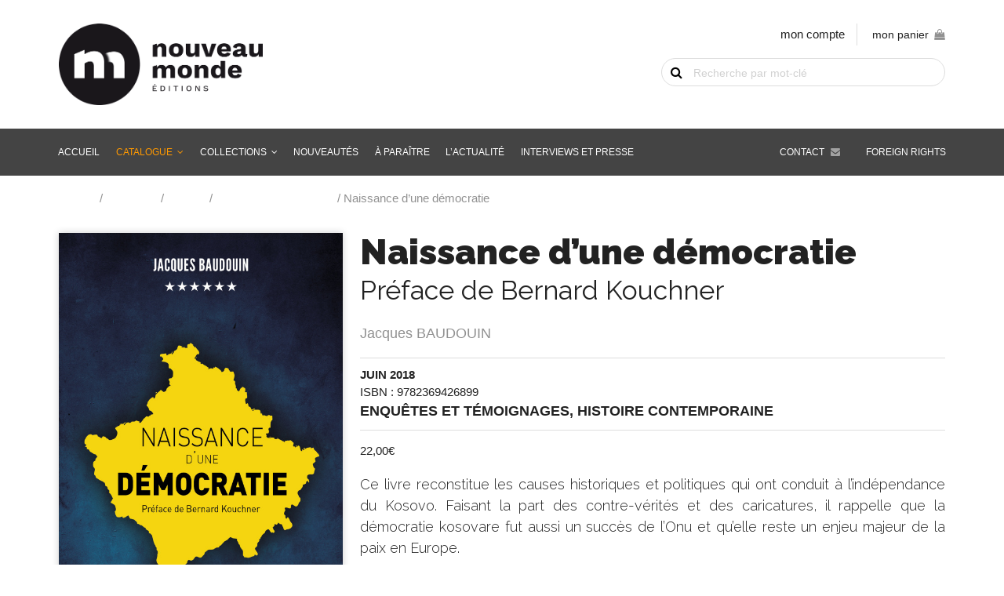

--- FILE ---
content_type: text/html; charset=UTF-8
request_url: https://www.nouveau-monde.net/catalogue/naissance-dune-democratie/
body_size: 14458
content:
<!DOCTYPE html>
<html lang="fr-FR">
    <head>
        <meta http-equiv="Content-Type" content="text/html; charset=UTF-8"/>
        <meta name="viewport" content="width=device-width, initial-scale=1, maximum-scale=1.0"/>
        <title>Naissance d&#039;une démocratie - Nouveau Monde Éditions</title>
		<meta name='robots' content='index, follow, max-image-preview:large, max-snippet:-1, max-video-preview:-1' />

	<!-- This site is optimized with the Yoast SEO plugin v26.8 - https://yoast.com/product/yoast-seo-wordpress/ -->
	<link rel="canonical" href="https://www.nouveau-monde.net/catalogue/naissance-dune-democratie/" />
	<meta property="og:locale" content="fr_FR" />
	<meta property="og:type" content="article" />
	<meta property="og:title" content="Naissance d&#039;une démocratie - Nouveau Monde Éditions" />
	<meta property="og:description" content="Ce livre reconstitue les causes historiques et politiques qui ont conduit à l&#039;indépendance du Kosovo. Faisant la part des contre-vérités et des caricatures, il rappelle que la démocratie kosovare fut aussi un succès de l&#039;Onu et qu&#039;elle reste un enjeu majeur de la paix en Europe." />
	<meta property="og:url" content="https://www.nouveau-monde.net/catalogue/naissance-dune-democratie/" />
	<meta property="og:site_name" content="Nouveau Monde Éditions" />
	<meta property="article:modified_time" content="2021-05-12T17:57:12+00:00" />
	<meta property="og:image" content="https://www.nouveau-monde.net/wp-content/uploads/2019/04/84736100450920L.jpg" />
	<meta property="og:image:width" content="622" />
	<meta property="og:image:height" content="1000" />
	<meta property="og:image:type" content="image/jpeg" />
	<meta name="twitter:card" content="summary_large_image" />
	<script type="application/ld+json" class="yoast-schema-graph">{"@context":"https://schema.org","@graph":[{"@type":"WebPage","@id":"https://www.nouveau-monde.net/catalogue/naissance-dune-democratie/","url":"https://www.nouveau-monde.net/catalogue/naissance-dune-democratie/","name":"Naissance d'une démocratie - Nouveau Monde Éditions","isPartOf":{"@id":"https://www.nouveau-monde.net/#website"},"primaryImageOfPage":{"@id":"https://www.nouveau-monde.net/catalogue/naissance-dune-democratie/#primaryimage"},"image":{"@id":"https://www.nouveau-monde.net/catalogue/naissance-dune-democratie/#primaryimage"},"thumbnailUrl":"https://www.nouveau-monde.net/wp-content/uploads/2019/04/84736100450920L.jpg","datePublished":"2019-03-20T23:00:00+00:00","dateModified":"2021-05-12T17:57:12+00:00","breadcrumb":{"@id":"https://www.nouveau-monde.net/catalogue/naissance-dune-democratie/#breadcrumb"},"inLanguage":"fr-FR","potentialAction":[{"@type":"ReadAction","target":["https://www.nouveau-monde.net/catalogue/naissance-dune-democratie/"]}]},{"@type":"ImageObject","inLanguage":"fr-FR","@id":"https://www.nouveau-monde.net/catalogue/naissance-dune-democratie/#primaryimage","url":"https://www.nouveau-monde.net/wp-content/uploads/2019/04/84736100450920L.jpg","contentUrl":"https://www.nouveau-monde.net/wp-content/uploads/2019/04/84736100450920L.jpg","width":622,"height":1000},{"@type":"BreadcrumbList","@id":"https://www.nouveau-monde.net/catalogue/naissance-dune-democratie/#breadcrumb","itemListElement":[{"@type":"ListItem","position":1,"name":"Accueil","item":"https://www.nouveau-monde.net/"},{"@type":"ListItem","position":2,"name":"Catalogue","item":"https://www.nouveau-monde.net/catalogue/"},{"@type":"ListItem","position":3,"name":"Enquêtes et témoignages","item":"https://www.nouveau-monde.net/genre/enquetes-et-temoignages/"},{"@type":"ListItem","position":4,"name":"Naissance d&rsquo;une démocratie"}]},{"@type":"WebSite","@id":"https://www.nouveau-monde.net/#website","url":"https://www.nouveau-monde.net/","name":"Nouveau Monde Éditions","description":"Livres, Audio-livres, Multimédia pour comprendre le monde d&#039;hier, d&#039;aujourd&#039;hui et de demain","potentialAction":[{"@type":"SearchAction","target":{"@type":"EntryPoint","urlTemplate":"https://www.nouveau-monde.net/?s={search_term_string}"},"query-input":{"@type":"PropertyValueSpecification","valueRequired":true,"valueName":"search_term_string"}}],"inLanguage":"fr-FR"}]}</script>
	<!-- / Yoast SEO plugin. -->


<link rel='dns-prefetch' href='//fonts.googleapis.com' />
<link rel="alternate" title="oEmbed (JSON)" type="application/json+oembed" href="https://www.nouveau-monde.net/wp-json/oembed/1.0/embed?url=https%3A%2F%2Fwww.nouveau-monde.net%2Fcatalogue%2Fnaissance-dune-democratie%2F" />
<link rel="alternate" title="oEmbed (XML)" type="text/xml+oembed" href="https://www.nouveau-monde.net/wp-json/oembed/1.0/embed?url=https%3A%2F%2Fwww.nouveau-monde.net%2Fcatalogue%2Fnaissance-dune-democratie%2F&#038;format=xml" />
<style id='wp-img-auto-sizes-contain-inline-css' type='text/css'>
img:is([sizes=auto i],[sizes^="auto," i]){contain-intrinsic-size:3000px 1500px}
/*# sourceURL=wp-img-auto-sizes-contain-inline-css */
</style>
<style id='wp-block-library-inline-css' type='text/css'>
:root{--wp-block-synced-color:#7a00df;--wp-block-synced-color--rgb:122,0,223;--wp-bound-block-color:var(--wp-block-synced-color);--wp-editor-canvas-background:#ddd;--wp-admin-theme-color:#007cba;--wp-admin-theme-color--rgb:0,124,186;--wp-admin-theme-color-darker-10:#006ba1;--wp-admin-theme-color-darker-10--rgb:0,107,160.5;--wp-admin-theme-color-darker-20:#005a87;--wp-admin-theme-color-darker-20--rgb:0,90,135;--wp-admin-border-width-focus:2px}@media (min-resolution:192dpi){:root{--wp-admin-border-width-focus:1.5px}}.wp-element-button{cursor:pointer}:root .has-very-light-gray-background-color{background-color:#eee}:root .has-very-dark-gray-background-color{background-color:#313131}:root .has-very-light-gray-color{color:#eee}:root .has-very-dark-gray-color{color:#313131}:root .has-vivid-green-cyan-to-vivid-cyan-blue-gradient-background{background:linear-gradient(135deg,#00d084,#0693e3)}:root .has-purple-crush-gradient-background{background:linear-gradient(135deg,#34e2e4,#4721fb 50%,#ab1dfe)}:root .has-hazy-dawn-gradient-background{background:linear-gradient(135deg,#faaca8,#dad0ec)}:root .has-subdued-olive-gradient-background{background:linear-gradient(135deg,#fafae1,#67a671)}:root .has-atomic-cream-gradient-background{background:linear-gradient(135deg,#fdd79a,#004a59)}:root .has-nightshade-gradient-background{background:linear-gradient(135deg,#330968,#31cdcf)}:root .has-midnight-gradient-background{background:linear-gradient(135deg,#020381,#2874fc)}:root{--wp--preset--font-size--normal:16px;--wp--preset--font-size--huge:42px}.has-regular-font-size{font-size:1em}.has-larger-font-size{font-size:2.625em}.has-normal-font-size{font-size:var(--wp--preset--font-size--normal)}.has-huge-font-size{font-size:var(--wp--preset--font-size--huge)}.has-text-align-center{text-align:center}.has-text-align-left{text-align:left}.has-text-align-right{text-align:right}.has-fit-text{white-space:nowrap!important}#end-resizable-editor-section{display:none}.aligncenter{clear:both}.items-justified-left{justify-content:flex-start}.items-justified-center{justify-content:center}.items-justified-right{justify-content:flex-end}.items-justified-space-between{justify-content:space-between}.screen-reader-text{border:0;clip-path:inset(50%);height:1px;margin:-1px;overflow:hidden;padding:0;position:absolute;width:1px;word-wrap:normal!important}.screen-reader-text:focus{background-color:#ddd;clip-path:none;color:#444;display:block;font-size:1em;height:auto;left:5px;line-height:normal;padding:15px 23px 14px;text-decoration:none;top:5px;width:auto;z-index:100000}html :where(.has-border-color){border-style:solid}html :where([style*=border-top-color]){border-top-style:solid}html :where([style*=border-right-color]){border-right-style:solid}html :where([style*=border-bottom-color]){border-bottom-style:solid}html :where([style*=border-left-color]){border-left-style:solid}html :where([style*=border-width]){border-style:solid}html :where([style*=border-top-width]){border-top-style:solid}html :where([style*=border-right-width]){border-right-style:solid}html :where([style*=border-bottom-width]){border-bottom-style:solid}html :where([style*=border-left-width]){border-left-style:solid}html :where(img[class*=wp-image-]){height:auto;max-width:100%}:where(figure){margin:0 0 1em}html :where(.is-position-sticky){--wp-admin--admin-bar--position-offset:var(--wp-admin--admin-bar--height,0px)}@media screen and (max-width:600px){html :where(.is-position-sticky){--wp-admin--admin-bar--position-offset:0px}}

/*# sourceURL=wp-block-library-inline-css */
</style><link rel='stylesheet' id='wc-blocks-style-css' href='https://www.nouveau-monde.net/wp-content/plugins/woocommerce/assets/client/blocks/wc-blocks.css' type='text/css' media='all' />
<style id='global-styles-inline-css' type='text/css'>
:root{--wp--preset--aspect-ratio--square: 1;--wp--preset--aspect-ratio--4-3: 4/3;--wp--preset--aspect-ratio--3-4: 3/4;--wp--preset--aspect-ratio--3-2: 3/2;--wp--preset--aspect-ratio--2-3: 2/3;--wp--preset--aspect-ratio--16-9: 16/9;--wp--preset--aspect-ratio--9-16: 9/16;--wp--preset--color--black: #000000;--wp--preset--color--cyan-bluish-gray: #abb8c3;--wp--preset--color--white: #ffffff;--wp--preset--color--pale-pink: #f78da7;--wp--preset--color--vivid-red: #cf2e2e;--wp--preset--color--luminous-vivid-orange: #ff6900;--wp--preset--color--luminous-vivid-amber: #fcb900;--wp--preset--color--light-green-cyan: #7bdcb5;--wp--preset--color--vivid-green-cyan: #00d084;--wp--preset--color--pale-cyan-blue: #8ed1fc;--wp--preset--color--vivid-cyan-blue: #0693e3;--wp--preset--color--vivid-purple: #9b51e0;--wp--preset--gradient--vivid-cyan-blue-to-vivid-purple: linear-gradient(135deg,rgb(6,147,227) 0%,rgb(155,81,224) 100%);--wp--preset--gradient--light-green-cyan-to-vivid-green-cyan: linear-gradient(135deg,rgb(122,220,180) 0%,rgb(0,208,130) 100%);--wp--preset--gradient--luminous-vivid-amber-to-luminous-vivid-orange: linear-gradient(135deg,rgb(252,185,0) 0%,rgb(255,105,0) 100%);--wp--preset--gradient--luminous-vivid-orange-to-vivid-red: linear-gradient(135deg,rgb(255,105,0) 0%,rgb(207,46,46) 100%);--wp--preset--gradient--very-light-gray-to-cyan-bluish-gray: linear-gradient(135deg,rgb(238,238,238) 0%,rgb(169,184,195) 100%);--wp--preset--gradient--cool-to-warm-spectrum: linear-gradient(135deg,rgb(74,234,220) 0%,rgb(151,120,209) 20%,rgb(207,42,186) 40%,rgb(238,44,130) 60%,rgb(251,105,98) 80%,rgb(254,248,76) 100%);--wp--preset--gradient--blush-light-purple: linear-gradient(135deg,rgb(255,206,236) 0%,rgb(152,150,240) 100%);--wp--preset--gradient--blush-bordeaux: linear-gradient(135deg,rgb(254,205,165) 0%,rgb(254,45,45) 50%,rgb(107,0,62) 100%);--wp--preset--gradient--luminous-dusk: linear-gradient(135deg,rgb(255,203,112) 0%,rgb(199,81,192) 50%,rgb(65,88,208) 100%);--wp--preset--gradient--pale-ocean: linear-gradient(135deg,rgb(255,245,203) 0%,rgb(182,227,212) 50%,rgb(51,167,181) 100%);--wp--preset--gradient--electric-grass: linear-gradient(135deg,rgb(202,248,128) 0%,rgb(113,206,126) 100%);--wp--preset--gradient--midnight: linear-gradient(135deg,rgb(2,3,129) 0%,rgb(40,116,252) 100%);--wp--preset--font-size--small: 13px;--wp--preset--font-size--medium: 20px;--wp--preset--font-size--large: 36px;--wp--preset--font-size--x-large: 42px;--wp--preset--spacing--20: 0.44rem;--wp--preset--spacing--30: 0.67rem;--wp--preset--spacing--40: 1rem;--wp--preset--spacing--50: 1.5rem;--wp--preset--spacing--60: 2.25rem;--wp--preset--spacing--70: 3.38rem;--wp--preset--spacing--80: 5.06rem;--wp--preset--shadow--natural: 6px 6px 9px rgba(0, 0, 0, 0.2);--wp--preset--shadow--deep: 12px 12px 50px rgba(0, 0, 0, 0.4);--wp--preset--shadow--sharp: 6px 6px 0px rgba(0, 0, 0, 0.2);--wp--preset--shadow--outlined: 6px 6px 0px -3px rgb(255, 255, 255), 6px 6px rgb(0, 0, 0);--wp--preset--shadow--crisp: 6px 6px 0px rgb(0, 0, 0);}:where(.is-layout-flex){gap: 0.5em;}:where(.is-layout-grid){gap: 0.5em;}body .is-layout-flex{display: flex;}.is-layout-flex{flex-wrap: wrap;align-items: center;}.is-layout-flex > :is(*, div){margin: 0;}body .is-layout-grid{display: grid;}.is-layout-grid > :is(*, div){margin: 0;}:where(.wp-block-columns.is-layout-flex){gap: 2em;}:where(.wp-block-columns.is-layout-grid){gap: 2em;}:where(.wp-block-post-template.is-layout-flex){gap: 1.25em;}:where(.wp-block-post-template.is-layout-grid){gap: 1.25em;}.has-black-color{color: var(--wp--preset--color--black) !important;}.has-cyan-bluish-gray-color{color: var(--wp--preset--color--cyan-bluish-gray) !important;}.has-white-color{color: var(--wp--preset--color--white) !important;}.has-pale-pink-color{color: var(--wp--preset--color--pale-pink) !important;}.has-vivid-red-color{color: var(--wp--preset--color--vivid-red) !important;}.has-luminous-vivid-orange-color{color: var(--wp--preset--color--luminous-vivid-orange) !important;}.has-luminous-vivid-amber-color{color: var(--wp--preset--color--luminous-vivid-amber) !important;}.has-light-green-cyan-color{color: var(--wp--preset--color--light-green-cyan) !important;}.has-vivid-green-cyan-color{color: var(--wp--preset--color--vivid-green-cyan) !important;}.has-pale-cyan-blue-color{color: var(--wp--preset--color--pale-cyan-blue) !important;}.has-vivid-cyan-blue-color{color: var(--wp--preset--color--vivid-cyan-blue) !important;}.has-vivid-purple-color{color: var(--wp--preset--color--vivid-purple) !important;}.has-black-background-color{background-color: var(--wp--preset--color--black) !important;}.has-cyan-bluish-gray-background-color{background-color: var(--wp--preset--color--cyan-bluish-gray) !important;}.has-white-background-color{background-color: var(--wp--preset--color--white) !important;}.has-pale-pink-background-color{background-color: var(--wp--preset--color--pale-pink) !important;}.has-vivid-red-background-color{background-color: var(--wp--preset--color--vivid-red) !important;}.has-luminous-vivid-orange-background-color{background-color: var(--wp--preset--color--luminous-vivid-orange) !important;}.has-luminous-vivid-amber-background-color{background-color: var(--wp--preset--color--luminous-vivid-amber) !important;}.has-light-green-cyan-background-color{background-color: var(--wp--preset--color--light-green-cyan) !important;}.has-vivid-green-cyan-background-color{background-color: var(--wp--preset--color--vivid-green-cyan) !important;}.has-pale-cyan-blue-background-color{background-color: var(--wp--preset--color--pale-cyan-blue) !important;}.has-vivid-cyan-blue-background-color{background-color: var(--wp--preset--color--vivid-cyan-blue) !important;}.has-vivid-purple-background-color{background-color: var(--wp--preset--color--vivid-purple) !important;}.has-black-border-color{border-color: var(--wp--preset--color--black) !important;}.has-cyan-bluish-gray-border-color{border-color: var(--wp--preset--color--cyan-bluish-gray) !important;}.has-white-border-color{border-color: var(--wp--preset--color--white) !important;}.has-pale-pink-border-color{border-color: var(--wp--preset--color--pale-pink) !important;}.has-vivid-red-border-color{border-color: var(--wp--preset--color--vivid-red) !important;}.has-luminous-vivid-orange-border-color{border-color: var(--wp--preset--color--luminous-vivid-orange) !important;}.has-luminous-vivid-amber-border-color{border-color: var(--wp--preset--color--luminous-vivid-amber) !important;}.has-light-green-cyan-border-color{border-color: var(--wp--preset--color--light-green-cyan) !important;}.has-vivid-green-cyan-border-color{border-color: var(--wp--preset--color--vivid-green-cyan) !important;}.has-pale-cyan-blue-border-color{border-color: var(--wp--preset--color--pale-cyan-blue) !important;}.has-vivid-cyan-blue-border-color{border-color: var(--wp--preset--color--vivid-cyan-blue) !important;}.has-vivid-purple-border-color{border-color: var(--wp--preset--color--vivid-purple) !important;}.has-vivid-cyan-blue-to-vivid-purple-gradient-background{background: var(--wp--preset--gradient--vivid-cyan-blue-to-vivid-purple) !important;}.has-light-green-cyan-to-vivid-green-cyan-gradient-background{background: var(--wp--preset--gradient--light-green-cyan-to-vivid-green-cyan) !important;}.has-luminous-vivid-amber-to-luminous-vivid-orange-gradient-background{background: var(--wp--preset--gradient--luminous-vivid-amber-to-luminous-vivid-orange) !important;}.has-luminous-vivid-orange-to-vivid-red-gradient-background{background: var(--wp--preset--gradient--luminous-vivid-orange-to-vivid-red) !important;}.has-very-light-gray-to-cyan-bluish-gray-gradient-background{background: var(--wp--preset--gradient--very-light-gray-to-cyan-bluish-gray) !important;}.has-cool-to-warm-spectrum-gradient-background{background: var(--wp--preset--gradient--cool-to-warm-spectrum) !important;}.has-blush-light-purple-gradient-background{background: var(--wp--preset--gradient--blush-light-purple) !important;}.has-blush-bordeaux-gradient-background{background: var(--wp--preset--gradient--blush-bordeaux) !important;}.has-luminous-dusk-gradient-background{background: var(--wp--preset--gradient--luminous-dusk) !important;}.has-pale-ocean-gradient-background{background: var(--wp--preset--gradient--pale-ocean) !important;}.has-electric-grass-gradient-background{background: var(--wp--preset--gradient--electric-grass) !important;}.has-midnight-gradient-background{background: var(--wp--preset--gradient--midnight) !important;}.has-small-font-size{font-size: var(--wp--preset--font-size--small) !important;}.has-medium-font-size{font-size: var(--wp--preset--font-size--medium) !important;}.has-large-font-size{font-size: var(--wp--preset--font-size--large) !important;}.has-x-large-font-size{font-size: var(--wp--preset--font-size--x-large) !important;}
/*# sourceURL=global-styles-inline-css */
</style>

<style id='classic-theme-styles-inline-css' type='text/css'>
/*! This file is auto-generated */
.wp-block-button__link{color:#fff;background-color:#32373c;border-radius:9999px;box-shadow:none;text-decoration:none;padding:calc(.667em + 2px) calc(1.333em + 2px);font-size:1.125em}.wp-block-file__button{background:#32373c;color:#fff;text-decoration:none}
/*# sourceURL=/wp-includes/css/classic-themes.min.css */
</style>
<link rel='stylesheet' id='woocommerce-layout-css' href='https://www.nouveau-monde.net/wp-content/plugins/woocommerce/assets/css/woocommerce-layout.css' type='text/css' media='all' />
<link rel='stylesheet' id='woocommerce-smallscreen-css' href='https://www.nouveau-monde.net/wp-content/plugins/woocommerce/assets/css/woocommerce-smallscreen.css' type='text/css' media='only screen and (max-width: 768px)' />
<link rel='stylesheet' id='woocommerce-general-css' href='https://www.nouveau-monde.net/wp-content/plugins/woocommerce/assets/css/woocommerce.css' type='text/css' media='all' />
<style id='woocommerce-inline-inline-css' type='text/css'>
.woocommerce form .form-row .required { visibility: visible; }
/*# sourceURL=woocommerce-inline-inline-css */
</style>
<link rel='stylesheet' id='brands-styles-css' href='https://www.nouveau-monde.net/wp-content/plugins/woocommerce/assets/css/brands.css' type='text/css' media='all' />
<link rel='stylesheet' id='fonts-css' href='https://fonts.googleapis.com/css?family=Material+Icons%7CRaleway%3A300%2C400%2C700%2C700i%2C900%2C900i%7CSource+Sans+Pro%3A300%2C400%2C400i%2C700%2C700i%2C900%2C900i' type='text/css' media='all' />
<link rel='stylesheet' id='fa-css' href='https://www.nouveau-monde.net/wp-content/themes/nouveaumonde/vendor/fontawesome/css/font-awesome.min.css' type='text/css' media='all' />
<link rel='stylesheet' id='materialize-css' href='https://www.nouveau-monde.net/wp-content/themes/nouveaumonde/vendor/materialize/materialize.min.css' type='text/css' media='screen,projection' />
<link rel='stylesheet' id='main-css' href='https://www.nouveau-monde.net/wp-content/themes/nouveaumonde/css/nouveau-monde.min.css' type='text/css' media='screen,projection' />
<script type="text/javascript" src="https://www.nouveau-monde.net/wp-includes/js/jquery/jquery.js" id="jquery-js"></script>
<script type="text/javascript" src="https://www.nouveau-monde.net/wp-content/plugins/woocommerce/assets/js/jquery-blockui/jquery.blockUI.min.js" id="jquery-blockui-js" defer="defer" data-wp-strategy="defer"></script>
<script type="text/javascript" id="wc-add-to-cart-js-extra">
/* <![CDATA[ */
var wc_add_to_cart_params = {"ajax_url":"/wp-admin/admin-ajax.php","wc_ajax_url":"/?wc-ajax=%%endpoint%%","i18n_view_cart":"Voir le panier","cart_url":"https://www.nouveau-monde.net/panier/","is_cart":"","cart_redirect_after_add":"no"};
//# sourceURL=wc-add-to-cart-js-extra
/* ]]> */
</script>
<script type="text/javascript" src="https://www.nouveau-monde.net/wp-content/plugins/woocommerce/assets/js/frontend/add-to-cart.min.js" id="wc-add-to-cart-js" defer="defer" data-wp-strategy="defer"></script>
<script type="text/javascript" id="wc-single-product-js-extra">
/* <![CDATA[ */
var wc_single_product_params = {"i18n_required_rating_text":"Veuillez s\u00e9lectionner une note","i18n_rating_options":["1\u00a0\u00e9toile sur 5","2\u00a0\u00e9toiles sur 5","3\u00a0\u00e9toiles sur 5","4\u00a0\u00e9toiles sur 5","5\u00a0\u00e9toiles sur 5"],"i18n_product_gallery_trigger_text":"Voir la galerie d\u2019images en plein \u00e9cran","review_rating_required":"yes","flexslider":{"rtl":false,"animation":"slide","smoothHeight":true,"directionNav":false,"controlNav":"thumbnails","slideshow":false,"animationSpeed":500,"animationLoop":false,"allowOneSlide":false},"zoom_enabled":"","zoom_options":[],"photoswipe_enabled":"","photoswipe_options":{"shareEl":false,"closeOnScroll":false,"history":false,"hideAnimationDuration":0,"showAnimationDuration":0},"flexslider_enabled":""};
//# sourceURL=wc-single-product-js-extra
/* ]]> */
</script>
<script type="text/javascript" src="https://www.nouveau-monde.net/wp-content/plugins/woocommerce/assets/js/frontend/single-product.min.js" id="wc-single-product-js" defer="defer" data-wp-strategy="defer"></script>
<script type="text/javascript" src="https://www.nouveau-monde.net/wp-content/plugins/woocommerce/assets/js/js-cookie/js.cookie.min.js" id="js-cookie-js" defer="defer" data-wp-strategy="defer"></script>
<script type="text/javascript" id="woocommerce-js-extra">
/* <![CDATA[ */
var woocommerce_params = {"ajax_url":"/wp-admin/admin-ajax.php","wc_ajax_url":"/?wc-ajax=%%endpoint%%","i18n_password_show":"Afficher le mot de passe","i18n_password_hide":"Masquer le mot de passe"};
//# sourceURL=woocommerce-js-extra
/* ]]> */
</script>
<script type="text/javascript" src="https://www.nouveau-monde.net/wp-content/plugins/woocommerce/assets/js/frontend/woocommerce.min.js" id="woocommerce-js" defer="defer" data-wp-strategy="defer"></script>
<script type="text/javascript" id="WCPAY_ASSETS-js-extra">
/* <![CDATA[ */
var wcpayAssets = {"url":"https://www.nouveau-monde.net/wp-content/plugins/woocommerce-payments/dist/"};
//# sourceURL=WCPAY_ASSETS-js-extra
/* ]]> */
</script>
<link rel="https://api.w.org/" href="https://www.nouveau-monde.net/wp-json/" /><link rel="alternate" title="JSON" type="application/json" href="https://www.nouveau-monde.net/wp-json/wp/v2/product/813" />	<noscript><style>.woocommerce-product-gallery{ opacity: 1 !important; }</style></noscript>
	<link rel="icon" href="https://www.nouveau-monde.net/wp-content/uploads/2019/07/cropped-favicon-32x32.png" sizes="32x32" />
<link rel="icon" href="https://www.nouveau-monde.net/wp-content/uploads/2019/07/cropped-favicon-192x192.png" sizes="192x192" />
<link rel="apple-touch-icon" href="https://www.nouveau-monde.net/wp-content/uploads/2019/07/cropped-favicon-180x180.png" />
<meta name="msapplication-TileImage" content="https://www.nouveau-monde.net/wp-content/uploads/2019/07/cropped-favicon-270x270.png" />
    </head>
    <body class="wp-singular product-template-default single single-product postid-813 wp-theme-nouveaumonde theme-nouveaumonde woocommerce woocommerce-page woocommerce-no-js" id="body">
    	
    	<a href="#" data-target="slide-out" class="sidenav-trigger hide-on-large-only"><i class="material-icons">menu</i></a>
    	
		<header id="header">
    		<div class="container">
				<div class="row">
					<div class="col s12 m8">
						<a href="https://www.nouveau-monde.net" class="logo">
							<img src="https://www.nouveau-monde.net/wp-content/themes/nouveaumonde/img/nouveau-monde.png" alt="Nouveau Monde Éditions" class="responsive-img" width="" height="" />
						</a>
					</div>
					<div class="col s12 m4 shop-tools">
						
						<ul class="shop-links hide-on-med-and-down right-align">
							<li><a href="https://www.nouveau-monde.net/mon-compte/">mon compte</a></li>
							<li><div id="sitedit-cart-widget"><a class="sitedit-cart-title" href="https://www.nouveau-monde.net/panier/">mon panier<span id="nm-cart-items-nb"></span><i class="fa fa-shopping-bag" aria-hidden="true"></i></a><div class="widget_shopping_cart_content"></div></div></li>
						</ul>
						
												
						<div id="sitedit-search-widget"><form role="search" method="get" id="searchform" class="woocommerce-product-search" action="https://www.nouveau-monde.net/">
    <div>
      <label class="screen-reader-text" for="s">Recherche de livre par mot-clé</label>
      <input type="text" value="" name="s" id="s" placeholder="Recherche par mot-clé" />
      <button type="submit">OK</button>
      <input type="hidden" name="post_type" value="product" />
    </div>
  </form></div>						
					</div>
				</div>
			</div>
    	</header>
	
		<nav class="grey hide-on-med-and-down z-depth-0" id="main-nav">
			<div class="container">
				<div id="menubar" class="menu-menu-container"><ul id="menu-menu" class="menubar"><li id="menu-item-28" class="menu-item menu-item-type-post_type menu-item-object-page menu-item-home menu-item-28"><a href="https://www.nouveau-monde.net/">Accueil</a></li>
<li id="menu-item-29" class="menu-item menu-item-type-post_type menu-item-object-page menu-item-has-children current_page_parent menu-item-29"><a href="https://www.nouveau-monde.net/catalogue/">Catalogue</a>
<ul class="sub-menu">
	<li id="menu-item-1515" class="menu-item menu-item-type-taxonomy menu-item-object-product_cat current-product-ancestor menu-item-1515"><a href="https://www.nouveau-monde.net/genre/histoire/">Histoire</a></li>
	<li id="menu-item-1838" class="menu-item menu-item-type-taxonomy menu-item-object-product_cat menu-item-1838"><a href="https://www.nouveau-monde.net/genre/renseignement/">Renseignement</a></li>
	<li id="menu-item-1837" class="menu-item menu-item-type-taxonomy menu-item-object-product_cat current-product-ancestor current-menu-parent current-product-parent menu-item-1837"><a href="https://www.nouveau-monde.net/genre/enquetes-et-temoignages/">Enquêtes et témoignages</a></li>
	<li id="menu-item-1842" class="menu-item menu-item-type-taxonomy menu-item-object-product_cat menu-item-1842"><a href="https://www.nouveau-monde.net/genre/sciences/">Histoire des sciences</a></li>
	<li id="menu-item-1839" class="menu-item menu-item-type-taxonomy menu-item-object-product_cat menu-item-1839"><a href="https://www.nouveau-monde.net/genre/cinema/">Cinéma</a></li>
	<li id="menu-item-1516" class="menu-item menu-item-type-taxonomy menu-item-object-product_cat menu-item-1516"><a href="https://www.nouveau-monde.net/genre/culture-medias/">Culture Pop &#038; Médias</a></li>
	<li id="menu-item-1840" class="menu-item menu-item-type-taxonomy menu-item-object-product_cat menu-item-1840"><a href="https://www.nouveau-monde.net/genre/humour/">Humour</a></li>
	<li id="menu-item-1841" class="menu-item menu-item-type-taxonomy menu-item-object-product_cat menu-item-1841"><a href="https://www.nouveau-monde.net/genre/polar-roman-historique/">Polar, roman historique &amp; d&rsquo;espionnage</a></li>
	<li id="menu-item-1864" class="menu-item menu-item-type-taxonomy menu-item-object-product_cat menu-item-1864"><a href="https://www.nouveau-monde.net/genre/bd/">BD</a></li>
	<li id="menu-item-1844" class="menu-item menu-item-type-taxonomy menu-item-object-product_cat menu-item-1844"><a href="https://www.nouveau-monde.net/genre/patrimoine-culturel/">Patrimoine culturel</a></li>
</ul>
</li>
<li id="menu-item-1879" class="menu-item-has-children"><a href="https://www.nouveau-monde.net/catalogue/">Collections</a>
<ul class="sub-menu">
	<li id="menu-item-1881" class="menu-item menu-item-type-taxonomy menu-item-object-collection menu-item-1881"><a href="https://www.nouveau-monde.net/collection/chronos/">Chronos</a></li>
	<li id="menu-item-4283" class="menu-item menu-item-type-taxonomy menu-item-object-collection menu-item-4283"><a href="https://www.nouveau-monde.net/collection/sang-froid/">Sang-froid</a></li>
	<li id="menu-item-1882" class="menu-item menu-item-type-taxonomy menu-item-object-collection menu-item-1882"><a href="https://www.nouveau-monde.net/collection/opus-magnum/">Opus Magnum</a></li>
	<li id="menu-item-1880" class="menu-item menu-item-type-taxonomy menu-item-object-collection menu-item-1880"><a href="https://www.nouveau-monde.net/collection/beaux-livres/">Beaux Livres</a></li>
	<li id="menu-item-1883" class="menu-item menu-item-type-taxonomy menu-item-object-collection menu-item-1883"><a href="https://www.nouveau-monde.net/collection/romans-graphiques/">Romans graphiques</a></li>
</ul>
</li>
<li id="menu-item-30" class="menu-item menu-item-type-post_type menu-item-object-page menu-item-30"><a href="https://www.nouveau-monde.net/nouveautes/">Nouveautés</a></li>
<li id="menu-item-1895" class="menu-item menu-item-type-post_type menu-item-object-page menu-item-1895"><a href="https://www.nouveau-monde.net/a-paraitre/">À paraître</a></li>
<li id="menu-item-1617" class="menu-item menu-item-type-post_type_archive menu-item-object-agenda menu-item-1617"><a href="https://www.nouveau-monde.net/agenda/">L&rsquo;actualité</a></li>
<li id="menu-item-1600" class="menu-item menu-item-type-post_type_archive menu-item-object-interviews menu-item-1600"><a href="https://www.nouveau-monde.net/interviews/">Interviews et presse</a></li>
<li id="menu-item-1579" class="foreign-rights menu-item menu-item-type-post_type menu-item-object-page menu-item-1579"><a href="https://www.nouveau-monde.net/foreign-rights/">Foreign rights</a></li>
<li id="menu-item-35" class="contact menu-item menu-item-type-post_type menu-item-object-page menu-item-35"><a href="https://www.nouveau-monde.net/contact/">Contact</a></li>
</ul></div>			</div>
		</nav>
	<main class="nm-woocommerce"><div class="container"><div class="row"><div id="primary" class="content-area"><main id="main" class="site-main" role="main"><nav class="woocommerce-breadcrumb" aria-label="Breadcrumb"><a href="https://www.nouveau-monde.net">Accueil</a>&nbsp;&#47;&nbsp;<a href="https://www.nouveau-monde.net/catalogue/">Catalogue</a>&nbsp;&#47;&nbsp;<a href="https://www.nouveau-monde.net/genre/histoire/">Histoire</a>&nbsp;&#47;&nbsp;<a href="https://www.nouveau-monde.net/genre/histoire/histoire-contemporaine/">Histoire contemporaine</a>&nbsp;&#47;&nbsp;Naissance d&rsquo;une démocratie</nav>
					
			<div class="woocommerce-notices-wrapper"></div><div id="product-813" class="product type-product post-813 status-publish first instock product_cat-enquetes-et-temoignages product_cat-histoire-contemporaine product_tag-europe product_tag-kossovo has-post-thumbnail taxable shipping-taxable purchasable product-type-simple">
	
	<div id="sitedit-product" class="row">
	
		<div class="col s12 m4"><img width="622" height="1000" src="https://www.nouveau-monde.net/wp-content/uploads/2019/04/84736100450920L.jpg" class="responsive-img book-cover materialboxed wp-post-image" alt="" decoding="async" fetchpriority="high" srcset="https://www.nouveau-monde.net/wp-content/uploads/2019/04/84736100450920L.jpg 622w, https://www.nouveau-monde.net/wp-content/uploads/2019/04/84736100450920L-240x386.jpg 240w, https://www.nouveau-monde.net/wp-content/uploads/2019/04/84736100450920L-400x643.jpg 400w, https://www.nouveau-monde.net/wp-content/uploads/2019/04/84736100450920L-187x300.jpg 187w, https://www.nouveau-monde.net/wp-content/uploads/2019/04/84736100450920L-600x965.jpg 600w" sizes="(max-width: 622px) 100vw, 622px" /></div>	
		<div class="col s12 m8 book-summary">
			<h1 class="book-title">Naissance d&rsquo;une démocratie <small class="book-subtitle">Préface de Bernard Kouchner</small></h1><h2 class="book-authors"><div class="book-authors"><a href="https://www.nouveau-monde.net/auteur/jacques-baudouin/">Jacques BAUDOUIN</a></div></h2><div class="book-meta"><div class="book-pubdate">juin 2018</div><div class="book-isbn">ISBN : 9782369426899</div><div class="book-collections"><a href="https://www.nouveau-monde.net/genre/enquetes-et-temoignages/" rel="tag">Enquêtes et témoignages</a>, <a href="https://www.nouveau-monde.net/genre/histoire/histoire-contemporaine/" rel="tag">Histoire contemporaine</a></div></div><p class="price"><span class="woocommerce-Price-amount amount"><bdi>22,00<span class="woocommerce-Price-currencySymbol">&euro;</span></bdi></span></p>
<div class="woocommerce-product-details__short-description">
	<p>Ce livre reconstitue les causes historiques et politiques qui ont conduit à l&rsquo;indépendance du Kosovo. Faisant la part des contre-vérités et des caricatures, il rappelle que la démocratie kosovare fut aussi un succès de l&rsquo;Onu et qu&rsquo;elle reste un enjeu majeur de la paix en Europe.</p>
</div>

	
	<form class="cart" action="https://www.nouveau-monde.net/catalogue/naissance-dune-democratie/" method="post" enctype='multipart/form-data'>
		
		<div class="quantity">
		<label class="screen-reader-text" for="quantity_6975fd184ea77">quantité de Naissance d&#039;une démocratie</label>
	<input
		type="number"
				id="quantity_6975fd184ea77"
		class="input-text qty text"
		name="quantity"
		value="1"
		aria-label="Quantité de produits"
				min="1"
		max=""
					step="1"
			placeholder=""
			inputmode="numeric"
			autocomplete="off"
			/>
	</div>

		<button type="submit" name="add-to-cart" value="813" class="single_add_to_cart_button button alt">Ajouter au panier</button>

			</form>

	
		</div>
	
	</div>
	
	<div class="sitedit-product-comp row">
		<div class="col s12">
		
	<div class="woocommerce-tabs wc-tabs-wrapper">
		<ul class="tabs wc-tabs" role="tablist">
							<li role="presentation" class="description_tab" id="tab-title-description">
					<a href="#tab-description" role="tab" aria-controls="tab-description">
						Description					</a>
				</li>
					</ul>
					<div class="woocommerce-Tabs-panel woocommerce-Tabs-panel--description panel entry-content wc-tab" id="tab-description" role="tabpanel" aria-labelledby="tab-title-description">
				
	<h2>Description</h2>

<p>Des premières manifestations de Pristina en 1988 au massacre de Reçak, des pourparlers de Rambouillet aux dessous des négociations entre Américains, Européens et Russes, ce livre reconstitue les causes historiques et politiques qui ont conduit à l&rsquo;indépendance du Kosovo. Faisant la part des contre-vérités et des caricatures, il rappelle que la démocratie kosovare fut aussi un succès de l&rsquo;Onu et qu&rsquo;elle reste un enjeu majeur de la paix en Europe.</p>
			</div>
		
			</div>

</div></div></div></main></div></div></div></main><div id="sitedit-upsell-products"><div class="container"></div></div><div id="sitedit-related-products"><div class="container">
	<section class="related products">

					<h2>Produits similaires</h2>
				<ul class="products columns-6">

			
					<li class="product type-product post-485 status-publish first outofstock product_cat-renseignement product_cat-histoire-contemporaine has-post-thumbnail taxable shipping-taxable purchasable product-type-simple">
	<a href="https://www.nouveau-monde.net/catalogue/guerre-froide-et-espionnage-naval/" class="woocommerce-LoopProduct-link woocommerce-loop-product__link"><div class="sitedit-book-item"><div class="valign-wrapper" data-mh="book"><div class="book-cover-wrapper"><img width="295" height="475" src="https://www.nouveau-monde.net/wp-content/uploads/2019/04/84736100641500L.jpg" class="responsive-img book-cover wp-post-image" alt="" decoding="async" srcset="https://www.nouveau-monde.net/wp-content/uploads/2019/04/84736100641500L.jpg 295w, https://www.nouveau-monde.net/wp-content/uploads/2019/04/84736100641500L-240x386.jpg 240w, https://www.nouveau-monde.net/wp-content/uploads/2019/04/84736100641500L-186x300.jpg 186w" sizes="(max-width: 295px) 100vw, 295px" /></div></div><h2 class="woocommerce-loop-product_title"><a href="https://www.nouveau-monde.net/catalogue/guerre-froide-et-espionnage-naval/">Guerre froide et espionnage naval</a></h2><div class="authors"><div class="book-authors"><a href="https://www.nouveau-monde.net/auteur/alexandre-sheldon-duplaix/">Alexandre SHELDON-DUPLAIX</a>, <a href="https://www.nouveau-monde.net/auteur/peter-a-huchthausen/">Peter A. HUCHTHAUSEN</a></div></div>
	<span class="price"><span class="woocommerce-Price-amount amount"><bdi>24,40<span class="woocommerce-Price-currencySymbol">&euro;</span></bdi></span></span>
</a><a href="https://www.nouveau-monde.net/catalogue/guerre-froide-et-espionnage-naval/" aria-describedby="woocommerce_loop_add_to_cart_link_describedby_485" data-quantity="1" class="button product_type_simple" data-product_id="485" data-product_sku="9782847365740" aria-label="En savoir plus sur &ldquo;Guerre froide et espionnage naval&rdquo;" rel="nofollow" data-success_message="">Voir le livre</a>	<span id="woocommerce_loop_add_to_cart_link_describedby_485" class="screen-reader-text">
			</span>
</div></li>

			
					<li class="product type-product post-489 status-publish outofstock product_cat-histoire-contemporaine product_tag-paris product_tag-police has-post-thumbnail taxable shipping-taxable purchasable product-type-simple">
	<a href="https://www.nouveau-monde.net/catalogue/la-police-parisienne-et-les-algeriens-1944-1962/" class="woocommerce-LoopProduct-link woocommerce-loop-product__link"><div class="sitedit-book-item"><div class="valign-wrapper" data-mh="book"><div class="book-cover-wrapper"><img width="296" height="475" src="https://www.nouveau-monde.net/wp-content/uploads/2019/04/84736100438420L.jpg" class="responsive-img book-cover wp-post-image" alt="" decoding="async" srcset="https://www.nouveau-monde.net/wp-content/uploads/2019/04/84736100438420L.jpg 296w, https://www.nouveau-monde.net/wp-content/uploads/2019/04/84736100438420L-240x385.jpg 240w, https://www.nouveau-monde.net/wp-content/uploads/2019/04/84736100438420L-187x300.jpg 187w" sizes="(max-width: 296px) 100vw, 296px" /></div></div><h2 class="woocommerce-loop-product_title"><a href="https://www.nouveau-monde.net/catalogue/la-police-parisienne-et-les-algeriens-1944-1962/">La police parisienne et les Algériens (1944-1962)</a></h2><div class="authors"><div class="book-authors"><a href="https://www.nouveau-monde.net/auteur/emmanuel-blanchard/">Emmanuel BLANCHARD</a></div></div>
	<span class="price"><span class="woocommerce-Price-amount amount"><bdi>26,50<span class="woocommerce-Price-currencySymbol">&euro;</span></bdi></span></span>
</a><a href="https://www.nouveau-monde.net/catalogue/la-police-parisienne-et-les-algeriens-1944-1962/" aria-describedby="woocommerce_loop_add_to_cart_link_describedby_489" data-quantity="1" class="button product_type_simple" data-product_id="489" data-product_sku="9782847366273" aria-label="En savoir plus sur &ldquo;La police parisienne et les Algériens (1944-1962)&rdquo;" rel="nofollow" data-success_message="">Voir le livre</a>	<span id="woocommerce_loop_add_to_cart_link_describedby_489" class="screen-reader-text">
			</span>
</div></li>

			
					<li class="product type-product post-2084 status-publish instock product_cat-renseignement product_tag-defense-nationale product_tag-espionnage product_tag-europe has-post-thumbnail taxable shipping-taxable purchasable product-type-simple">
	<a href="https://www.nouveau-monde.net/catalogue/le-renseignement-a-lepreuve-de-lunion-europeenne/" class="woocommerce-LoopProduct-link woocommerce-loop-product__link"><div class="sitedit-book-item"><div class="valign-wrapper" data-mh="book"><div class="book-cover-wrapper"><img width="1400" height="2249" src="https://www.nouveau-monde.net/wp-content/uploads/2019/11/Couv-Renseignement-à-lÉpreuve.jpg" class="responsive-img book-cover wp-post-image" alt="" decoding="async" loading="lazy" srcset="https://www.nouveau-monde.net/wp-content/uploads/2019/11/Couv-Renseignement-à-lÉpreuve.jpg 1400w, https://www.nouveau-monde.net/wp-content/uploads/2019/11/Couv-Renseignement-à-lÉpreuve-187x300.jpg 187w, https://www.nouveau-monde.net/wp-content/uploads/2019/11/Couv-Renseignement-à-lÉpreuve-637x1024.jpg 637w, https://www.nouveau-monde.net/wp-content/uploads/2019/11/Couv-Renseignement-à-lÉpreuve-768x1234.jpg 768w, https://www.nouveau-monde.net/wp-content/uploads/2019/11/Couv-Renseignement-à-lÉpreuve-956x1536.jpg 956w, https://www.nouveau-monde.net/wp-content/uploads/2019/11/Couv-Renseignement-à-lÉpreuve-1275x2048.jpg 1275w, https://www.nouveau-monde.net/wp-content/uploads/2019/11/Couv-Renseignement-à-lÉpreuve-240x386.jpg 240w, https://www.nouveau-monde.net/wp-content/uploads/2019/11/Couv-Renseignement-à-lÉpreuve-400x643.jpg 400w" sizes="auto, (max-width: 1400px) 100vw, 1400px" /></div></div><h2 class="woocommerce-loop-product_title"><a href="https://www.nouveau-monde.net/catalogue/le-renseignement-a-lepreuve-de-lunion-europeenne/">Le renseignement à l&rsquo;épreuve de l&rsquo;Union européenne</a></h2><div class="authors"><div class="book-authors"><a href="https://www.nouveau-monde.net/auteur/julie-prin-lombardo/">Julie Prin-Lombardo</a></div></div>
	<span class="price"><span class="woocommerce-Price-amount amount"><bdi>19,90<span class="woocommerce-Price-currencySymbol">&euro;</span></bdi></span></span>
</a><a href="?add-to-cart=2084" aria-describedby="woocommerce_loop_add_to_cart_link_describedby_2084" data-quantity="1" class="button product_type_simple add_to_cart_button ajax_add_to_cart" data-product_id="2084" data-product_sku="9782369428596" aria-label="Ajouter au panier : &ldquo;Le renseignement à l&#039;épreuve de l&#039;Union européenne&rdquo;" rel="nofollow" data-success_message="« Le renseignement à l&#039;épreuve de l&#039;Union européenne » a été ajouté à votre panier">Ajouter au panier</a>	<span id="woocommerce_loop_add_to_cart_link_describedby_2084" class="screen-reader-text">
			</span>
</div></li>

			
					<li class="product type-product post-409 status-publish instock product_cat-histoire-contemporaine product_tag-biographie product_tag-politique has-post-thumbnail taxable shipping-taxable purchasable product-type-simple">
	<a href="https://www.nouveau-monde.net/catalogue/charles-de-gaulle/" class="woocommerce-LoopProduct-link woocommerce-loop-product__link"><div class="sitedit-book-item"><div class="valign-wrapper" data-mh="book"><div class="book-cover-wrapper"><img width="329" height="475" src="https://www.nouveau-monde.net/wp-content/uploads/2019/04/84736100988040L.jpg" class="responsive-img book-cover wp-post-image" alt="" decoding="async" loading="lazy" srcset="https://www.nouveau-monde.net/wp-content/uploads/2019/04/84736100988040L.jpg 329w, https://www.nouveau-monde.net/wp-content/uploads/2019/04/84736100988040L-240x347.jpg 240w, https://www.nouveau-monde.net/wp-content/uploads/2019/04/84736100988040L-208x300.jpg 208w, https://www.nouveau-monde.net/wp-content/uploads/2019/04/84736100988040L-300x433.jpg 300w" sizes="auto, (max-width: 329px) 100vw, 329px" /></div></div><h2 class="woocommerce-loop-product_title"><a href="https://www.nouveau-monde.net/catalogue/charles-de-gaulle/">Charles De Gaulle</a></h2><div class="authors"><div class="book-authors"><a href="https://www.nouveau-monde.net/auteur/memorial-charles-de-gaulle/">Mémorial Charles de Gaulle</a>, <a href="https://www.nouveau-monde.net/auteur/philippe-ratte/">Philippe RATTE</a></div></div>
	<span class="price"><span class="woocommerce-Price-amount amount"><bdi>4,99<span class="woocommerce-Price-currencySymbol">&euro;</span></bdi></span></span>
</a><a href="?add-to-cart=409" aria-describedby="woocommerce_loop_add_to_cart_link_describedby_409" data-quantity="1" class="button product_type_simple add_to_cart_button ajax_add_to_cart" data-product_id="409" data-product_sku="9782847365030" aria-label="Ajouter au panier : &ldquo;Charles De Gaulle&rdquo;" rel="nofollow" data-success_message="« Charles De Gaulle » a été ajouté à votre panier">Ajouter au panier</a>	<span id="woocommerce_loop_add_to_cart_link_describedby_409" class="screen-reader-text">
			</span>
</div></li>

			
					<li class="product type-product post-173 status-publish instock product_cat-histoire-contemporaine product_tag-biographie product_tag-charles-de-gaulle product_tag-politique has-post-thumbnail taxable shipping-taxable purchasable product-type-simple">
	<a href="https://www.nouveau-monde.net/catalogue/avec-de-gaulle-tome-2/" class="woocommerce-LoopProduct-link woocommerce-loop-product__link"><div class="sitedit-book-item"><div class="valign-wrapper" data-mh="book"><div class="book-cover-wrapper"><img width="296" height="475" src="https://www.nouveau-monde.net/wp-content/uploads/2019/04/84736100246120L.jpg" class="responsive-img book-cover wp-post-image" alt="" decoding="async" loading="lazy" srcset="https://www.nouveau-monde.net/wp-content/uploads/2019/04/84736100246120L.jpg 296w, https://www.nouveau-monde.net/wp-content/uploads/2019/04/84736100246120L-240x385.jpg 240w, https://www.nouveau-monde.net/wp-content/uploads/2019/04/84736100246120L-187x300.jpg 187w" sizes="auto, (max-width: 296px) 100vw, 296px" /></div></div><h2 class="woocommerce-loop-product_title"><a href="https://www.nouveau-monde.net/catalogue/avec-de-gaulle-tome-2/">Avec de Gaulle, tome 2, Le temps du rassemblement 1946-1958</a></h2><div class="authors"><div class="book-authors"><a href="https://www.nouveau-monde.net/auteur/fondation-et-institut-charles-de-gaulle/">Fondation et Institut Charles de Gaulle</a></div></div>
	<span class="price"><span class="woocommerce-Price-amount amount"><bdi>29,50<span class="woocommerce-Price-currencySymbol">&euro;</span></bdi></span></span>
</a><a href="?add-to-cart=173" aria-describedby="woocommerce_loop_add_to_cart_link_describedby_173" data-quantity="1" class="button product_type_simple add_to_cart_button ajax_add_to_cart" data-product_id="173" data-product_sku="9782847360530" aria-label="Ajouter au panier : &ldquo;Avec de Gaulle, tome 2, Le temps du rassemblement 1946-1958&rdquo;" rel="nofollow" data-success_message="« Avec de Gaulle, tome 2, Le temps du rassemblement 1946-1958 » a été ajouté à votre panier">Ajouter au panier</a>	<span id="woocommerce_loop_add_to_cart_link_describedby_173" class="screen-reader-text">
			</span>
</div></li>

			
					<li class="product type-product post-533 status-publish last instock product_cat-histoire-contemporaine has-post-thumbnail taxable shipping-taxable purchasable product-type-simple">
	<a href="https://www.nouveau-monde.net/catalogue/histoire-des-etats-unis-2/" class="woocommerce-LoopProduct-link woocommerce-loop-product__link"><div class="sitedit-book-item"><div class="valign-wrapper" data-mh="book"><div class="book-cover-wrapper"><img width="289" height="475" src="https://www.nouveau-monde.net/wp-content/uploads/2019/04/84736100935730L.jpg" class="responsive-img book-cover wp-post-image" alt="" decoding="async" loading="lazy" srcset="https://www.nouveau-monde.net/wp-content/uploads/2019/04/84736100935730L.jpg 289w, https://www.nouveau-monde.net/wp-content/uploads/2019/04/84736100935730L-240x394.jpg 240w, https://www.nouveau-monde.net/wp-content/uploads/2019/04/84736100935730L-183x300.jpg 183w" sizes="auto, (max-width: 289px) 100vw, 289px" /></div></div><h2 class="woocommerce-loop-product_title"><a href="https://www.nouveau-monde.net/catalogue/histoire-des-etats-unis-2/">Histoire des Etats-Unis <small class="book-subtitle">Des origines à nos jours</small></a></h2><div class="authors"><div class="book-authors"><a href="https://www.nouveau-monde.net/auteur/albert-desbiens/">Albert DESBIENS</a></div></div>
	<span class="price"><span class="woocommerce-Price-amount amount"><bdi>8,00<span class="woocommerce-Price-currencySymbol">&euro;</span></bdi></span></span>
</a><a href="?add-to-cart=533" aria-describedby="woocommerce_loop_add_to_cart_link_describedby_533" data-quantity="1" class="button product_type_simple add_to_cart_button ajax_add_to_cart" data-product_id="533" data-product_sku="9782365833134" aria-label="Ajouter au panier : &ldquo;Histoire des Etats-Unis&rdquo;" rel="nofollow" data-success_message="« Histoire des Etats-Unis » a été ajouté à votre panier">Ajouter au panier</a>	<span id="woocommerce_loop_add_to_cart_link_describedby_533" class="screen-reader-text">
			</span>
</div></li>

			
		</ul>

	</section>
	</div></div>		</div>
	</div>
	
</div>


		
	</div></div></main></main></div>
	
	<ul id="slide-out" class="sidenav"><li id="menu-item-1637" class="menu-item menu-item-type-post_type menu-item-object-page menu-item-home menu-item-1637"><a href="https://www.nouveau-monde.net/">Accueil</a></li>
<li id="menu-item-1656" class="account menu-item menu-item-type-post_type menu-item-object-page menu-item-1656"><a href="https://www.nouveau-monde.net/mon-compte/">Mon compte / connexion</a></li>
<li id="menu-item-1657" class="cart menu-item menu-item-type-post_type menu-item-object-page menu-item-1657"><a href="https://www.nouveau-monde.net/panier/">Panier</a></li>
<li id="menu-item-1638" class="menu-item menu-item-type-post_type menu-item-object-page menu-item-has-children current_page_parent menu-item-1638"><a href="https://www.nouveau-monde.net/catalogue/">Catalogue</a>
<ul class="sub-menu">
	<li id="menu-item-1639" class="menu-item menu-item-type-taxonomy menu-item-object-product_cat menu-item-1639"><a href="https://www.nouveau-monde.net/genre/culture-medias/">Culture &#038; Médias</a></li>
	<li id="menu-item-1640" class="menu-item menu-item-type-taxonomy menu-item-object-product_cat current-product-ancestor menu-item-1640"><a href="https://www.nouveau-monde.net/genre/histoire/">Histoire</a></li>
	<li id="menu-item-1641" class="menu-item menu-item-type-taxonomy menu-item-object-product_cat current-product-ancestor current-menu-parent current-product-parent menu-item-1641"><a href="https://www.nouveau-monde.net/genre/histoire/histoire-contemporaine/">Histoire contemporaine</a></li>
	<li id="menu-item-1642" class="menu-item menu-item-type-taxonomy menu-item-object-product_cat menu-item-1642"><a href="https://www.nouveau-monde.net/genre/histoire/histoire-medievale/">Histoire médiévale</a></li>
	<li id="menu-item-1643" class="menu-item menu-item-type-taxonomy menu-item-object-product_cat menu-item-1643"><a href="https://www.nouveau-monde.net/genre/jeunesse/">Roman jeunesse</a></li>
	<li id="menu-item-1644" class="menu-item menu-item-type-taxonomy menu-item-object-product_cat menu-item-1644"><a href="https://www.nouveau-monde.net/genre/lettres/">Lettres</a></li>
</ul>
</li>
<li id="menu-item-1884" class="menu-item-has-children"><a href="https://www.nouveau-monde.net/catalogue/">Collections</a>
<ul class="sub-menu">
	<li id="menu-item-1886" class="menu-item menu-item-type-taxonomy menu-item-object-collection menu-item-1886"><a href="https://www.nouveau-monde.net/collection/chronos/">Chronos</a></li>
	<li id="menu-item-4284" class="menu-item menu-item-type-taxonomy menu-item-object-collection menu-item-4284"><a href="https://www.nouveau-monde.net/collection/sang-froid/">Sang-froid</a></li>
	<li id="menu-item-1887" class="menu-item menu-item-type-taxonomy menu-item-object-collection menu-item-1887"><a href="https://www.nouveau-monde.net/collection/opus-magnum/">Opus Magnum</a></li>
	<li id="menu-item-1885" class="menu-item menu-item-type-taxonomy menu-item-object-collection menu-item-1885"><a href="https://www.nouveau-monde.net/collection/beaux-livres/">Beaux Livres</a></li>
	<li id="menu-item-1888" class="menu-item menu-item-type-taxonomy menu-item-object-collection menu-item-1888"><a href="https://www.nouveau-monde.net/collection/romans-graphiques/">Romans graphiques</a></li>
</ul>
</li>
<li id="menu-item-1646" class="menu-item menu-item-type-post_type menu-item-object-page menu-item-1646"><a href="https://www.nouveau-monde.net/nouveautes/">Nouveautés</a></li>
<li id="menu-item-1896" class="menu-item menu-item-type-post_type menu-item-object-page menu-item-1896"><a href="https://www.nouveau-monde.net/a-paraitre/">À paraître</a></li>
<li id="menu-item-1651" class="menu-item menu-item-type-post_type_archive menu-item-object-agenda menu-item-1651"><a href="https://www.nouveau-monde.net/agenda/">L&rsquo;actualité</a></li>
<li id="menu-item-1652" class="menu-item menu-item-type-post_type_archive menu-item-object-interviews menu-item-1652"><a href="https://www.nouveau-monde.net/interviews/">Interviews et témoignages</a></li>
<li id="menu-item-1653" class="menu-item menu-item-type-post_type menu-item-object-page menu-item-1653"><a href="https://www.nouveau-monde.net/nouveau-monde-editions/">Nouveau Monde Éditions</a></li>
<li id="menu-item-1654" class="foreign-rights menu-item menu-item-type-post_type menu-item-object-page menu-item-1654"><a href="https://www.nouveau-monde.net/foreign-rights/">Foreign rights</a></li>
<li id="menu-item-1655" class="contact menu-item menu-item-type-post_type menu-item-object-page menu-item-1655"><a href="https://www.nouveau-monde.net/contact/">Contact</a></li>
</ul>	
		
		
	<footer class="page-footer brown lighten-5 black-text">
		<div class="container">
			<div class="row">
				<div class="col s12 m4">
					<div class="logo">
						<img src="https://www.nouveau-monde.net/wp-content/themes/nouveaumonde/img/nouveau-monde.png" alt="Nouveau Monde Éditions" class="responsive-img" width="" height="" />
					</div>
				</div>
				<div class="col s12 m6 push-m2">
						<form class="nm-newsletter" class="center-align">
		<input type="hidden" name="subscribe_nonce" id="subscribe_nonce" value="cd463d65d1" />
		<div class="title">pour ne rien manquer de l'actualité Nouveau Monde <strong>recevez notre lettre d'info</strong></div>
		<div class="input-wrapper">
			<input type="email" name="subscriber" id="subscriber" value="" required="required" placeholder="votre e-mail" autocomplete="off" />
			<button type="submit"><i class="fa fa-angle-right" aria-hidden="true"></i></button>
		</div>
	</form>
					</div>
			</div>
			<div class="row">
				<div class="col s12">
					<p class="footer-links"><span>&copy; Nouveau Monde Éditions 2026</span> | <a href="https://www.nouveau-monde.net/nouveau-monde-editions/">Nouveau Monde Éditions</a> | <a href="https://www.nouveau-monde.net/contact/">Contact</a> |<a class="privacy-policy-link" href="https://www.nouveau-monde.net/mentions-legales/" rel="privacy-policy">Mentions légales</a> | <a href="https://www.nouveau-monde.net/conditions-de-vente/">Conditions de vente</a></p>
				</div>
			</div>
			<div class="row copyright">
				<div class="col s12 center-align">une réalisation <a href="http://www.sitedit.fr" target="_blank">Sitedit</a></div>
			</div>
		</div>
	</footer>

	<script type="speculationrules">
{"prefetch":[{"source":"document","where":{"and":[{"href_matches":"/*"},{"not":{"href_matches":["/wp-*.php","/wp-admin/*","/wp-content/uploads/*","/wp-content/*","/wp-content/plugins/*","/wp-content/themes/nouveaumonde/*","/*\\?(.+)"]}},{"not":{"selector_matches":"a[rel~=\"nofollow\"]"}},{"not":{"selector_matches":".no-prefetch, .no-prefetch a"}}]},"eagerness":"conservative"}]}
</script>
<script type="application/ld+json">{"@context":"https:\/\/schema.org\/","@graph":[{"@context":"https:\/\/schema.org\/","@type":"BreadcrumbList","itemListElement":[{"@type":"ListItem","position":1,"item":{"name":"Accueil","@id":"https:\/\/www.nouveau-monde.net"}},{"@type":"ListItem","position":2,"item":{"name":"Catalogue","@id":"https:\/\/www.nouveau-monde.net\/catalogue\/"}},{"@type":"ListItem","position":3,"item":{"name":"Histoire","@id":"https:\/\/www.nouveau-monde.net\/genre\/histoire\/"}},{"@type":"ListItem","position":4,"item":{"name":"Histoire contemporaine","@id":"https:\/\/www.nouveau-monde.net\/genre\/histoire\/histoire-contemporaine\/"}},{"@type":"ListItem","position":5,"item":{"name":"Naissance d&amp;rsquo;une d\u00e9mocratie","@id":"https:\/\/www.nouveau-monde.net\/catalogue\/naissance-dune-democratie\/"}}]},{"@context":"https:\/\/schema.org\/","@type":"Product","@id":"https:\/\/www.nouveau-monde.net\/catalogue\/naissance-dune-democratie\/#product","name":"Naissance d'une d\u00e9mocratie","url":"https:\/\/www.nouveau-monde.net\/catalogue\/naissance-dune-democratie\/","description":"Ce livre reconstitue les causes historiques et politiques qui ont conduit \u00e0 l'ind\u00e9pendance du Kosovo. Faisant la part des contre-v\u00e9rit\u00e9s et des caricatures, il rappelle que la d\u00e9mocratie kosovare fut aussi un succ\u00e8s de l'Onu et qu'elle reste un enjeu majeur de la paix en Europe.","image":"https:\/\/www.nouveau-monde.net\/wp-content\/uploads\/2019\/04\/84736100450920L.jpg","sku":"9782369426899","offers":[{"@type":"Offer","priceSpecification":[{"@type":"UnitPriceSpecification","price":"22.00","priceCurrency":"EUR","valueAddedTaxIncluded":true,"validThrough":"2027-12-31"}],"priceValidUntil":"2027-12-31","availability":"http:\/\/schema.org\/InStock","url":"https:\/\/www.nouveau-monde.net\/catalogue\/naissance-dune-democratie\/","seller":{"@type":"Organization","name":"Nouveau Monde \u00c9ditions","url":"https:\/\/www.nouveau-monde.net"}}]}]}</script>	<script type='text/javascript'>
		(function () {
			var c = document.body.className;
			c = c.replace(/woocommerce-no-js/, 'woocommerce-js');
			document.body.className = c;
		})();
	</script>
	<script type="text/javascript" src="https://www.nouveau-monde.net/wp-content/themes/nouveaumonde/vendor/materialize/materialize.min.js" id="materialize-js"></script>
<script type="text/javascript" src="https://www.nouveau-monde.net/wp-content/themes/nouveaumonde/vendor/matchheight/jquery.matchHeight.js" id="match-js"></script>
<script type="text/javascript" src="https://www.nouveau-monde.net/wp-content/themes/nouveaumonde/vendor/slick/slick.min.js" id="slick-js"></script>
<script type="text/javascript" id="main-js-extra">
/* <![CDATA[ */
var sitedit = {"ajaxurl":"https://www.nouveau-monde.net/wp-admin/admin-ajax.php","key":"d8279de6e8","cart_items_nb":"0","loader":"\u003Ci class=\"fa fa-spinner fa-spin\" aria-hidden=\"true\"\u003E\u003C/i\u003E"};
//# sourceURL=main-js-extra
/* ]]> */
</script>
<script type="text/javascript" src="https://www.nouveau-monde.net/wp-content/themes/nouveaumonde/js/main.js" id="main-js"></script>
<script type="text/javascript" src="https://www.nouveau-monde.net/wp-content/plugins/woocommerce/assets/js/sourcebuster/sourcebuster.min.js" id="sourcebuster-js-js"></script>
<script type="text/javascript" id="wc-order-attribution-js-extra">
/* <![CDATA[ */
var wc_order_attribution = {"params":{"lifetime":1.0e-5,"session":30,"base64":false,"ajaxurl":"https://www.nouveau-monde.net/wp-admin/admin-ajax.php","prefix":"wc_order_attribution_","allowTracking":true},"fields":{"source_type":"current.typ","referrer":"current_add.rf","utm_campaign":"current.cmp","utm_source":"current.src","utm_medium":"current.mdm","utm_content":"current.cnt","utm_id":"current.id","utm_term":"current.trm","utm_source_platform":"current.plt","utm_creative_format":"current.fmt","utm_marketing_tactic":"current.tct","session_entry":"current_add.ep","session_start_time":"current_add.fd","session_pages":"session.pgs","session_count":"udata.vst","user_agent":"udata.uag"}};
//# sourceURL=wc-order-attribution-js-extra
/* ]]> */
</script>
<script type="text/javascript" src="https://www.nouveau-monde.net/wp-content/plugins/woocommerce/assets/js/frontend/order-attribution.min.js" id="wc-order-attribution-js"></script>
<script type="text/javascript" id="wc-cart-fragments-js-extra">
/* <![CDATA[ */
var wc_cart_fragments_params = {"ajax_url":"/wp-admin/admin-ajax.php","wc_ajax_url":"/?wc-ajax=%%endpoint%%","cart_hash_key":"wc_cart_hash_d68557be1d3d271ecf276bc5965b9cfd","fragment_name":"wc_fragments_d68557be1d3d271ecf276bc5965b9cfd","request_timeout":"5000"};
//# sourceURL=wc-cart-fragments-js-extra
/* ]]> */
</script>
<script type="text/javascript" src="https://www.nouveau-monde.net/wp-content/plugins/woocommerce/assets/js/frontend/cart-fragments.min.js" id="wc-cart-fragments-js" defer="defer" data-wp-strategy="defer"></script>
<script type="text/javascript" src="https://www.nouveau-monde.net/wp-includes/js/dist/dom-ready.min.js" id="wp-dom-ready-js"></script>
<script type="text/javascript" src="https://www.nouveau-monde.net/wp-includes/js/dist/vendor/wp-polyfill.min.js" id="wp-polyfill-js"></script>
<script type="text/javascript" id="wcpay-frontend-tracks-js-extra">
/* <![CDATA[ */
var wcPayFrontendTracks = [{"event":"product_page_view","properties":{"theme_type":"short_code","record_event_data":{"is_admin_event":false,"track_on_all_stores":true}}}];
//# sourceURL=wcpay-frontend-tracks-js-extra
/* ]]> */
</script>
<script type="text/javascript" id="wcpay-frontend-tracks-js-before">
/* <![CDATA[ */
			var wcpayConfig = wcpayConfig || JSON.parse( decodeURIComponent( '%7B%22publishableKey%22%3Anull%2C%22testMode%22%3Afalse%2C%22accountId%22%3Anull%2C%22ajaxUrl%22%3A%22https%3A%5C%2F%5C%2Fwww.nouveau-monde.net%5C%2Fwp-admin%5C%2Fadmin-ajax.php%22%2C%22wcAjaxUrl%22%3A%22%5C%2F%3Fwc-ajax%3D%25%25endpoint%25%25%22%2C%22createSetupIntentNonce%22%3A%223fd7c09f4f%22%2C%22initWooPayNonce%22%3A%22d63fb50b77%22%2C%22saveUPEAppearanceNonce%22%3A%228a3e8ccf6e%22%2C%22genericErrorMessage%22%3A%22Un%20probl%5Cu00e8me%20est%20survenu%20lors%20du%20traitement%20du%20paiement.%20Veuillez%20consulter%20votre%20bo%5Cu00eete%20de%20r%5Cu00e9ception%20et%20rafra%5Cu00eechir%20la%20page%20pour%20r%5Cu00e9essayer.%22%2C%22fraudServices%22%3A%7B%22stripe%22%3A%5B%5D%2C%22sift%22%3A%7B%22beacon_key%22%3A%221d81b5c86a%22%2C%22user_id%22%3A%22%22%2C%22session_id%22%3A%22st_bl8NLbulUuVugOWUANHn64bzmCaqk_t_9fdca920201d2e47e8c2213c6bacf9%22%7D%7D%2C%22features%22%3A%5B%22products%22%2C%22refunds%22%2C%22tokenization%22%2C%22add_payment_method%22%5D%2C%22forceNetworkSavedCards%22%3Afalse%2C%22locale%22%3A%22fr%22%2C%22isPreview%22%3Afalse%2C%22isSavedCardsEnabled%22%3Atrue%2C%22isPaymentRequestEnabled%22%3Atrue%2C%22isWooPayEnabled%22%3Afalse%2C%22isWoopayExpressCheckoutEnabled%22%3Afalse%2C%22isWoopayFirstPartyAuthEnabled%22%3Afalse%2C%22isWooPayEmailInputEnabled%22%3Atrue%2C%22isWooPayDirectCheckoutEnabled%22%3Afalse%2C%22isWooPayGlobalThemeSupportEnabled%22%3Afalse%2C%22woopayHost%22%3A%22https%3A%5C%2F%5C%2Fpay.woo.com%22%2C%22platformTrackerNonce%22%3A%221b78fa8021%22%2C%22accountIdForIntentConfirmation%22%3A%22%22%2C%22wcpayVersionNumber%22%3A%229.5.0%22%2C%22woopaySignatureNonce%22%3A%2211fff1e5d5%22%2C%22woopaySessionNonce%22%3A%2227888b1898%22%2C%22woopayMerchantId%22%3A217835509%2C%22icon%22%3A%22https%3A%5C%2F%5C%2Fwww.nouveau-monde.net%5C%2Fwp-content%5C%2Fplugins%5C%2Fwoocommerce-payments%5C%2Fassets%5C%2Fimages%5C%2Fpayment-methods%5C%2Fgeneric-card.svg%22%2C%22woopayMinimumSessionData%22%3A%7B%22blog_id%22%3A217835509%2C%22data%22%3A%7B%22session%22%3A%22hiB7SKvuiL6qWZkSmvWGWfReDqGsbs%5C%2Fh5otBvLGCtgSbExjG1ct7VWBeXwzEfjaJVXBBZ4eSirLOmquDwZ34ZETEfrc%2BYZO2AQBbPor%2B8PP1dw2rvl0GzujkPkFKf2gU1ss%2BU5%2B3V%5C%2F5lvPSfZ7jgcqzce83yqibI30Y8WZjn8%2BYMId8TuMZghQAXR2%5C%2FxZDfn8A0NVIDKYoLawwdEO8vUvyZvwRyGAbUcWMJC0XnpY0cHNe3DUU0DCEuC8esDRqr1SdllKLjnV68K4TBWA8p9sN8tvAL54O0cFQHZzdYg8gR3IHbvvws862syCPCpCi%5C%2FFXxLA89l1%5C%2FTqCPzx8Y%5C%2FwnGNBR2vNvBaOa7TB1FiCYVYJ%5C%2FwKZMFZ4F0iIjAW7GIfckdZ1MoWOf%2BeAxtSuzaLplpc3OIOaFsnEJqnjzlNjg%5C%2FXsUymj40tvo5mM8iYG%2B7wFt1L1CMxPO9hK45q0VXxowIkxiIMOdhEYl1sQZtg91GWZD9lZGZxAfJqoPW7OIEfq4c6Z7nsyKq357N7uKkSnAd684XMVb%2BecGMUvcuPMruGcFAVykA4nMO0bD2KLxmbEE1T4Vqv2vIjQshPps6Lh8OA%3D%3D%22%2C%22iv%22%3A%22R560rJAt4WNmrERmxrx0Jg%3D%3D%22%2C%22hash%22%3A%22MmY4NjRkNWZkYTEwYjBjNzQ3YjU4ZGZmODZmY2NhNTBlZjM4ZDI1ODQ3MTBiNTQ2ZDJkZWYwOTljNjAyMzc3NA%3D%3D%22%7D%7D%2C%22isMultiCurrencyEnabled%22%3Atrue%2C%22accountDescriptor%22%3A%22%22%2C%22addPaymentReturnURL%22%3A%22https%3A%5C%2F%5C%2Fwww.nouveau-monde.net%5C%2Fmon-compte%5C%2Fmethodes-paiement%5C%2F%22%2C%22gatewayId%22%3A%22woocommerce_payments%22%2C%22isCheckout%22%3Afalse%2C%22paymentMethodsConfig%22%3A%7B%22card%22%3A%7B%22isReusable%22%3Atrue%2C%22isBnpl%22%3Afalse%2C%22title%22%3A%22Cartes%22%2C%22icon%22%3A%22https%3A%5C%2F%5C%2Fwww.nouveau-monde.net%5C%2Fwp-content%5C%2Fplugins%5C%2Fwoocommerce-payments%5C%2Fassets%5C%2Fimages%5C%2Fpayment-methods%5C%2Fgeneric-card.svg%22%2C%22darkIcon%22%3A%22https%3A%5C%2F%5C%2Fwww.nouveau-monde.net%5C%2Fwp-content%5C%2Fplugins%5C%2Fwoocommerce-payments%5C%2Fassets%5C%2Fimages%5C%2Fpayment-methods%5C%2Fgeneric-card.svg%22%2C%22showSaveOption%22%3Atrue%2C%22countries%22%3A%5B%5D%2C%22gatewayId%22%3A%22woocommerce_payments%22%2C%22testingInstructions%22%3A%22Utilisez%20une%20carte%20de%20test%20%3Cbutton%20type%3D%5C%22button%5C%22%20class%3D%5C%22js-woopayments-copy-test-number%5C%22%20aria-label%3D%5C%22Cliquer%20pour%20copier%20le%20num%5Cu00e9ro%20de%20test%20dans%20le%20presse-papiers%5C%22%20title%3D%5C%22Copier%20dans%20le%20presse-papiers%5C%22%3E%3Ci%3E%3C%5C%2Fi%3E%3Cspan%3E4242%204242%204242%204242%3C%5C%2Fbutton%3E%20ou%20consultez%20notre%20%3Ca%20href%3D%5C%22https%3A%5C%2F%5C%2Fwoocommerce.com%5C%2Fdocument%5C%2Fwoopayments%5C%2Ftesting-and-troubleshooting%5C%2Ftesting%5C%2F%23test-cards%5C%22%20target%3D%5C%22_blank%5C%22%3Eguide%20de%20test%3C%5C%2Fa%3E.%22%2C%22forceNetworkSavedCards%22%3Afalse%7D%7D%2C%22upeAppearance%22%3Afalse%2C%22upeAddPaymentMethodAppearance%22%3Afalse%2C%22upeBnplProductPageAppearance%22%3Afalse%2C%22upeBnplClassicCartAppearance%22%3Afalse%2C%22upeBnplCartBlockAppearance%22%3Afalse%2C%22wcBlocksUPEAppearance%22%3Afalse%2C%22wcBlocksUPEAppearanceTheme%22%3Afalse%2C%22cartContainsSubscription%22%3Afalse%2C%22currency%22%3A%22EUR%22%2C%22cartTotal%22%3A0%2C%22enabledBillingFields%22%3A%7B%22billing_first_name%22%3A%7B%22required%22%3Atrue%7D%2C%22billing_last_name%22%3A%7B%22required%22%3Atrue%7D%2C%22billing_country%22%3A%7B%22required%22%3Atrue%7D%2C%22billing_address_1%22%3A%7B%22required%22%3Atrue%7D%2C%22billing_address_2%22%3A%7B%22required%22%3Afalse%7D%2C%22billing_postcode%22%3A%7B%22required%22%3Atrue%7D%2C%22billing_city%22%3A%7B%22required%22%3Atrue%7D%2C%22billing_state%22%3A%7B%22required%22%3Afalse%7D%2C%22billing_phone%22%3A%7B%22required%22%3Afalse%7D%2C%22billing_email%22%3A%7B%22required%22%3Atrue%7D%7D%2C%22storeCountry%22%3A%22FR%22%2C%22storeApiURL%22%3A%22https%3A%5C%2F%5C%2Fwww.nouveau-monde.net%5C%2Fwp-json%5C%2Fwc%5C%2Fstore%22%7D' ) );
			
//# sourceURL=wcpay-frontend-tracks-js-before
/* ]]> */
</script>
<script type="text/javascript" src="https://www.nouveau-monde.net/wp-content/plugins/woocommerce-payments/dist/frontend-tracks.js" id="wcpay-frontend-tracks-js"></script>
	
		
</body>
</html>